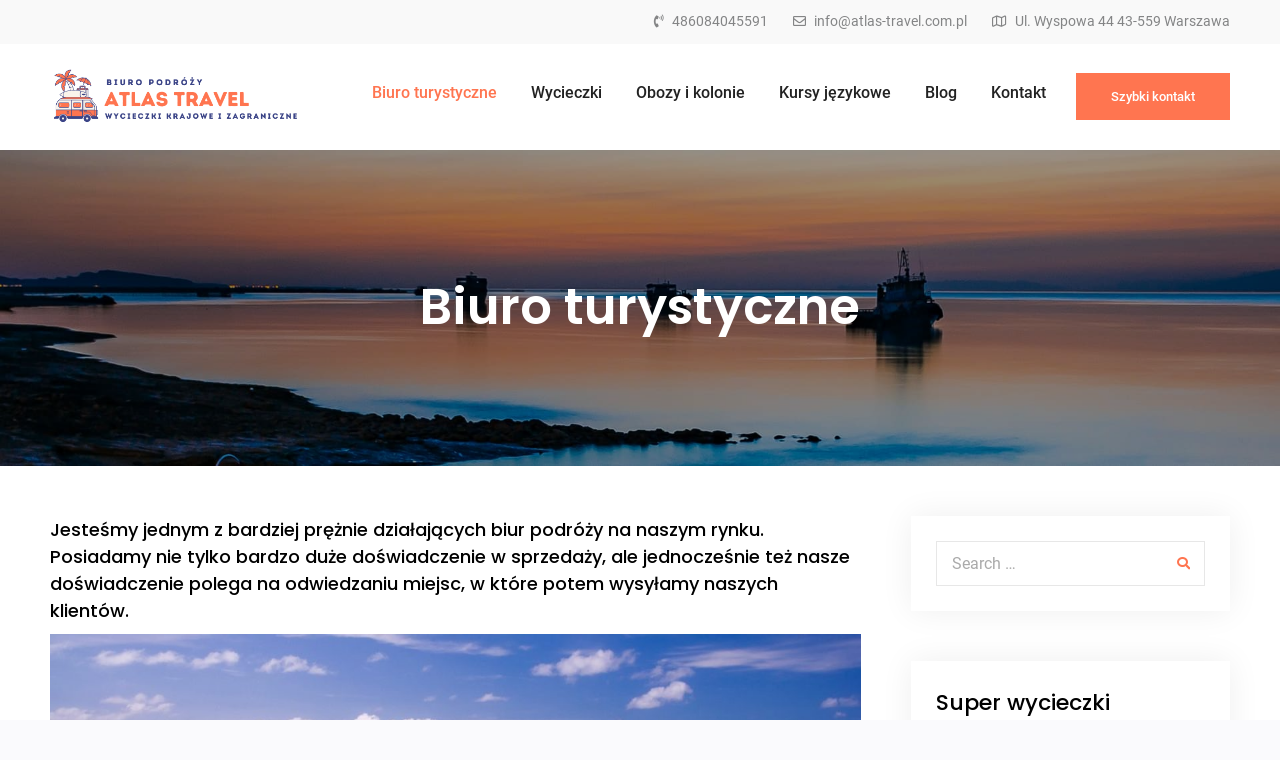

--- FILE ---
content_type: text/html; charset=UTF-8
request_url: https://atlas-travel.com.pl/
body_size: 10434
content:
<!doctype html>
<html lang="pl-PL">
	<head>
		<meta charset="UTF-8">
		<meta name="viewport" content="width=device-width, initial-scale=1">
		<link rel="profile" href="https://gmpg.org/xfn/11">

		<meta name='robots' content='index, follow, max-image-preview:large, max-snippet:-1, max-video-preview:-1' />

	<!-- This site is optimized with the Yoast SEO plugin v18.0 - https://yoast.com/wordpress/plugins/seo/ -->
	<title>Biuro turystyczne - Biuro podróży ATLAS TRAVEL</title>
	<link rel="canonical" href="https://atlas-travel.com.pl/" />
	<meta property="og:locale" content="pl_PL" />
	<meta property="og:type" content="website" />
	<meta property="og:title" content="Biuro turystyczne - Biuro podróży ATLAS TRAVEL" />
	<meta property="og:description" content="Jesteśmy jednym z bardziej prężnie działających biur podróży na naszym rynku. Posiadamy nie tylko bardzo duże doświadczenie w sprzedaży, ale jednocześnie też nasze doświadczenie polega na odwiedzaniu miejsc, w które potem wysyłamy naszych klientów. Nasza oferta jest przede wszystkim bardzo bogata, a tym samym nie ograniczamy się tylko i wyłącznie do tych najbardziej popularnych kierunków, ale jednocześnie też staramy się zaproponować naszym klientom coś naprawdę wyjątkowego. Czytaj dalej" />
	<meta property="og:url" content="https://atlas-travel.com.pl/" />
	<meta property="og:site_name" content="Biuro podróży ATLAS TRAVEL" />
	<meta property="article:modified_time" content="2019-02-22T09:40:27+00:00" />
	<meta property="og:image" content="http://atlas-travel.com.pl/wp-content/uploads/2019/02/travel-01-1024x575.jpg" />
	<meta name="twitter:card" content="summary_large_image" />
	<meta name="twitter:label1" content="Szacowany czas czytania" />
	<meta name="twitter:data1" content="2 minuty" />
	<script type="application/ld+json" class="yoast-schema-graph">{"@context":"https://schema.org","@graph":[{"@type":"WebSite","@id":"https://atlas-travel.com.pl/#website","url":"https://atlas-travel.com.pl/","name":"Biuro podróży ATLAS TRAVEL","description":"W ofercie mamy wycieczki krajowe i egzotyczne, obozy oraz kolonie, lub wyjazdy językowe.","potentialAction":[{"@type":"SearchAction","target":{"@type":"EntryPoint","urlTemplate":"https://atlas-travel.com.pl/?s={search_term_string}"},"query-input":"required name=search_term_string"}],"inLanguage":"pl-PL"},{"@type":"ImageObject","@id":"https://atlas-travel.com.pl/#primaryimage","inLanguage":"pl-PL","url":"http://atlas-travel.com.pl/wp-content/uploads/2019/02/travel-01-1024x575.jpg","contentUrl":"http://atlas-travel.com.pl/wp-content/uploads/2019/02/travel-01-1024x575.jpg"},{"@type":"WebPage","@id":"https://atlas-travel.com.pl/#webpage","url":"https://atlas-travel.com.pl/","name":"Biuro turystyczne - Biuro podróży ATLAS TRAVEL","isPartOf":{"@id":"https://atlas-travel.com.pl/#website"},"primaryImageOfPage":{"@id":"https://atlas-travel.com.pl/#primaryimage"},"datePublished":"2019-02-21T15:45:53+00:00","dateModified":"2019-02-22T09:40:27+00:00","breadcrumb":{"@id":"https://atlas-travel.com.pl/#breadcrumb"},"inLanguage":"pl-PL","potentialAction":[{"@type":"ReadAction","target":["https://atlas-travel.com.pl/"]}]},{"@type":"BreadcrumbList","@id":"https://atlas-travel.com.pl/#breadcrumb","itemListElement":[{"@type":"ListItem","position":1,"name":"Home"}]}]}</script>
	<!-- / Yoast SEO plugin. -->


<link rel="alternate" type="application/rss+xml" title="Biuro podróży ATLAS TRAVEL &raquo; Kanał z wpisami" href="https://atlas-travel.com.pl/feed/" />
<link rel="alternate" type="application/rss+xml" title="Biuro podróży ATLAS TRAVEL &raquo; Kanał z komentarzami" href="https://atlas-travel.com.pl/comments/feed/" />
<script type="text/javascript">
window._wpemojiSettings = {"baseUrl":"https:\/\/s.w.org\/images\/core\/emoji\/14.0.0\/72x72\/","ext":".png","svgUrl":"https:\/\/s.w.org\/images\/core\/emoji\/14.0.0\/svg\/","svgExt":".svg","source":{"concatemoji":"https:\/\/atlas-travel.com.pl\/wp-includes\/js\/wp-emoji-release.min.js?ver=6.1.9"}};
/*! This file is auto-generated */
!function(e,a,t){var n,r,o,i=a.createElement("canvas"),p=i.getContext&&i.getContext("2d");function s(e,t){var a=String.fromCharCode,e=(p.clearRect(0,0,i.width,i.height),p.fillText(a.apply(this,e),0,0),i.toDataURL());return p.clearRect(0,0,i.width,i.height),p.fillText(a.apply(this,t),0,0),e===i.toDataURL()}function c(e){var t=a.createElement("script");t.src=e,t.defer=t.type="text/javascript",a.getElementsByTagName("head")[0].appendChild(t)}for(o=Array("flag","emoji"),t.supports={everything:!0,everythingExceptFlag:!0},r=0;r<o.length;r++)t.supports[o[r]]=function(e){if(p&&p.fillText)switch(p.textBaseline="top",p.font="600 32px Arial",e){case"flag":return s([127987,65039,8205,9895,65039],[127987,65039,8203,9895,65039])?!1:!s([55356,56826,55356,56819],[55356,56826,8203,55356,56819])&&!s([55356,57332,56128,56423,56128,56418,56128,56421,56128,56430,56128,56423,56128,56447],[55356,57332,8203,56128,56423,8203,56128,56418,8203,56128,56421,8203,56128,56430,8203,56128,56423,8203,56128,56447]);case"emoji":return!s([129777,127995,8205,129778,127999],[129777,127995,8203,129778,127999])}return!1}(o[r]),t.supports.everything=t.supports.everything&&t.supports[o[r]],"flag"!==o[r]&&(t.supports.everythingExceptFlag=t.supports.everythingExceptFlag&&t.supports[o[r]]);t.supports.everythingExceptFlag=t.supports.everythingExceptFlag&&!t.supports.flag,t.DOMReady=!1,t.readyCallback=function(){t.DOMReady=!0},t.supports.everything||(n=function(){t.readyCallback()},a.addEventListener?(a.addEventListener("DOMContentLoaded",n,!1),e.addEventListener("load",n,!1)):(e.attachEvent("onload",n),a.attachEvent("onreadystatechange",function(){"complete"===a.readyState&&t.readyCallback()})),(e=t.source||{}).concatemoji?c(e.concatemoji):e.wpemoji&&e.twemoji&&(c(e.twemoji),c(e.wpemoji)))}(window,document,window._wpemojiSettings);
</script>
<style type="text/css">
img.wp-smiley,
img.emoji {
	display: inline !important;
	border: none !important;
	box-shadow: none !important;
	height: 1em !important;
	width: 1em !important;
	margin: 0 0.07em !important;
	vertical-align: -0.1em !important;
	background: none !important;
	padding: 0 !important;
}
</style>
	<link rel='stylesheet' id='wp-block-library-css' href='https://atlas-travel.com.pl/wp-includes/css/dist/block-library/style.min.css?ver=6.1.9' type='text/css' media='all' />
<style id='wp-block-library-theme-inline-css' type='text/css'>
.wp-block-audio figcaption{color:#555;font-size:13px;text-align:center}.is-dark-theme .wp-block-audio figcaption{color:hsla(0,0%,100%,.65)}.wp-block-audio{margin:0 0 1em}.wp-block-code{border:1px solid #ccc;border-radius:4px;font-family:Menlo,Consolas,monaco,monospace;padding:.8em 1em}.wp-block-embed figcaption{color:#555;font-size:13px;text-align:center}.is-dark-theme .wp-block-embed figcaption{color:hsla(0,0%,100%,.65)}.wp-block-embed{margin:0 0 1em}.blocks-gallery-caption{color:#555;font-size:13px;text-align:center}.is-dark-theme .blocks-gallery-caption{color:hsla(0,0%,100%,.65)}.wp-block-image figcaption{color:#555;font-size:13px;text-align:center}.is-dark-theme .wp-block-image figcaption{color:hsla(0,0%,100%,.65)}.wp-block-image{margin:0 0 1em}.wp-block-pullquote{border-top:4px solid;border-bottom:4px solid;margin-bottom:1.75em;color:currentColor}.wp-block-pullquote__citation,.wp-block-pullquote cite,.wp-block-pullquote footer{color:currentColor;text-transform:uppercase;font-size:.8125em;font-style:normal}.wp-block-quote{border-left:.25em solid;margin:0 0 1.75em;padding-left:1em}.wp-block-quote cite,.wp-block-quote footer{color:currentColor;font-size:.8125em;position:relative;font-style:normal}.wp-block-quote.has-text-align-right{border-left:none;border-right:.25em solid;padding-left:0;padding-right:1em}.wp-block-quote.has-text-align-center{border:none;padding-left:0}.wp-block-quote.is-large,.wp-block-quote.is-style-large,.wp-block-quote.is-style-plain{border:none}.wp-block-search .wp-block-search__label{font-weight:700}.wp-block-search__button{border:1px solid #ccc;padding:.375em .625em}:where(.wp-block-group.has-background){padding:1.25em 2.375em}.wp-block-separator.has-css-opacity{opacity:.4}.wp-block-separator{border:none;border-bottom:2px solid;margin-left:auto;margin-right:auto}.wp-block-separator.has-alpha-channel-opacity{opacity:1}.wp-block-separator:not(.is-style-wide):not(.is-style-dots){width:100px}.wp-block-separator.has-background:not(.is-style-dots){border-bottom:none;height:1px}.wp-block-separator.has-background:not(.is-style-wide):not(.is-style-dots){height:2px}.wp-block-table{margin:"0 0 1em 0"}.wp-block-table thead{border-bottom:3px solid}.wp-block-table tfoot{border-top:3px solid}.wp-block-table td,.wp-block-table th{word-break:normal}.wp-block-table figcaption{color:#555;font-size:13px;text-align:center}.is-dark-theme .wp-block-table figcaption{color:hsla(0,0%,100%,.65)}.wp-block-video figcaption{color:#555;font-size:13px;text-align:center}.is-dark-theme .wp-block-video figcaption{color:hsla(0,0%,100%,.65)}.wp-block-video{margin:0 0 1em}.wp-block-template-part.has-background{padding:1.25em 2.375em;margin-top:0;margin-bottom:0}
</style>
<link rel='stylesheet' id='classic-theme-styles-css' href='https://atlas-travel.com.pl/wp-includes/css/classic-themes.min.css?ver=1' type='text/css' media='all' />
<style id='global-styles-inline-css' type='text/css'>
body{--wp--preset--color--black: #111111;--wp--preset--color--cyan-bluish-gray: #abb8c3;--wp--preset--color--white: #ffffff;--wp--preset--color--pale-pink: #f78da7;--wp--preset--color--vivid-red: #cf2e2e;--wp--preset--color--luminous-vivid-orange: #ff6900;--wp--preset--color--luminous-vivid-amber: #fcb900;--wp--preset--color--light-green-cyan: #7bdcb5;--wp--preset--color--vivid-green-cyan: #00d084;--wp--preset--color--pale-cyan-blue: #8ed1fc;--wp--preset--color--vivid-cyan-blue: #0693e3;--wp--preset--color--vivid-purple: #9b51e0;--wp--preset--color--gray: #f4f4f4;--wp--preset--color--blue: #21759b;--wp--preset--color--orange: #FF7550;--wp--preset--gradient--vivid-cyan-blue-to-vivid-purple: linear-gradient(135deg,rgba(6,147,227,1) 0%,rgb(155,81,224) 100%);--wp--preset--gradient--light-green-cyan-to-vivid-green-cyan: linear-gradient(135deg,rgb(122,220,180) 0%,rgb(0,208,130) 100%);--wp--preset--gradient--luminous-vivid-amber-to-luminous-vivid-orange: linear-gradient(135deg,rgba(252,185,0,1) 0%,rgba(255,105,0,1) 100%);--wp--preset--gradient--luminous-vivid-orange-to-vivid-red: linear-gradient(135deg,rgba(255,105,0,1) 0%,rgb(207,46,46) 100%);--wp--preset--gradient--very-light-gray-to-cyan-bluish-gray: linear-gradient(135deg,rgb(238,238,238) 0%,rgb(169,184,195) 100%);--wp--preset--gradient--cool-to-warm-spectrum: linear-gradient(135deg,rgb(74,234,220) 0%,rgb(151,120,209) 20%,rgb(207,42,186) 40%,rgb(238,44,130) 60%,rgb(251,105,98) 80%,rgb(254,248,76) 100%);--wp--preset--gradient--blush-light-purple: linear-gradient(135deg,rgb(255,206,236) 0%,rgb(152,150,240) 100%);--wp--preset--gradient--blush-bordeaux: linear-gradient(135deg,rgb(254,205,165) 0%,rgb(254,45,45) 50%,rgb(107,0,62) 100%);--wp--preset--gradient--luminous-dusk: linear-gradient(135deg,rgb(255,203,112) 0%,rgb(199,81,192) 50%,rgb(65,88,208) 100%);--wp--preset--gradient--pale-ocean: linear-gradient(135deg,rgb(255,245,203) 0%,rgb(182,227,212) 50%,rgb(51,167,181) 100%);--wp--preset--gradient--electric-grass: linear-gradient(135deg,rgb(202,248,128) 0%,rgb(113,206,126) 100%);--wp--preset--gradient--midnight: linear-gradient(135deg,rgb(2,3,129) 0%,rgb(40,116,252) 100%);--wp--preset--duotone--dark-grayscale: url('#wp-duotone-dark-grayscale');--wp--preset--duotone--grayscale: url('#wp-duotone-grayscale');--wp--preset--duotone--purple-yellow: url('#wp-duotone-purple-yellow');--wp--preset--duotone--blue-red: url('#wp-duotone-blue-red');--wp--preset--duotone--midnight: url('#wp-duotone-midnight');--wp--preset--duotone--magenta-yellow: url('#wp-duotone-magenta-yellow');--wp--preset--duotone--purple-green: url('#wp-duotone-purple-green');--wp--preset--duotone--blue-orange: url('#wp-duotone-blue-orange');--wp--preset--font-size--small: 14px;--wp--preset--font-size--medium: 20px;--wp--preset--font-size--large: 42px;--wp--preset--font-size--x-large: 42px;--wp--preset--font-size--normal: 18px;--wp--preset--font-size--huge: 54px;--wp--preset--spacing--20: 0.44rem;--wp--preset--spacing--30: 0.67rem;--wp--preset--spacing--40: 1rem;--wp--preset--spacing--50: 1.5rem;--wp--preset--spacing--60: 2.25rem;--wp--preset--spacing--70: 3.38rem;--wp--preset--spacing--80: 5.06rem;}:where(.is-layout-flex){gap: 0.5em;}body .is-layout-flow > .alignleft{float: left;margin-inline-start: 0;margin-inline-end: 2em;}body .is-layout-flow > .alignright{float: right;margin-inline-start: 2em;margin-inline-end: 0;}body .is-layout-flow > .aligncenter{margin-left: auto !important;margin-right: auto !important;}body .is-layout-constrained > .alignleft{float: left;margin-inline-start: 0;margin-inline-end: 2em;}body .is-layout-constrained > .alignright{float: right;margin-inline-start: 2em;margin-inline-end: 0;}body .is-layout-constrained > .aligncenter{margin-left: auto !important;margin-right: auto !important;}body .is-layout-constrained > :where(:not(.alignleft):not(.alignright):not(.alignfull)){max-width: var(--wp--style--global--content-size);margin-left: auto !important;margin-right: auto !important;}body .is-layout-constrained > .alignwide{max-width: var(--wp--style--global--wide-size);}body .is-layout-flex{display: flex;}body .is-layout-flex{flex-wrap: wrap;align-items: center;}body .is-layout-flex > *{margin: 0;}:where(.wp-block-columns.is-layout-flex){gap: 2em;}.has-black-color{color: var(--wp--preset--color--black) !important;}.has-cyan-bluish-gray-color{color: var(--wp--preset--color--cyan-bluish-gray) !important;}.has-white-color{color: var(--wp--preset--color--white) !important;}.has-pale-pink-color{color: var(--wp--preset--color--pale-pink) !important;}.has-vivid-red-color{color: var(--wp--preset--color--vivid-red) !important;}.has-luminous-vivid-orange-color{color: var(--wp--preset--color--luminous-vivid-orange) !important;}.has-luminous-vivid-amber-color{color: var(--wp--preset--color--luminous-vivid-amber) !important;}.has-light-green-cyan-color{color: var(--wp--preset--color--light-green-cyan) !important;}.has-vivid-green-cyan-color{color: var(--wp--preset--color--vivid-green-cyan) !important;}.has-pale-cyan-blue-color{color: var(--wp--preset--color--pale-cyan-blue) !important;}.has-vivid-cyan-blue-color{color: var(--wp--preset--color--vivid-cyan-blue) !important;}.has-vivid-purple-color{color: var(--wp--preset--color--vivid-purple) !important;}.has-black-background-color{background-color: var(--wp--preset--color--black) !important;}.has-cyan-bluish-gray-background-color{background-color: var(--wp--preset--color--cyan-bluish-gray) !important;}.has-white-background-color{background-color: var(--wp--preset--color--white) !important;}.has-pale-pink-background-color{background-color: var(--wp--preset--color--pale-pink) !important;}.has-vivid-red-background-color{background-color: var(--wp--preset--color--vivid-red) !important;}.has-luminous-vivid-orange-background-color{background-color: var(--wp--preset--color--luminous-vivid-orange) !important;}.has-luminous-vivid-amber-background-color{background-color: var(--wp--preset--color--luminous-vivid-amber) !important;}.has-light-green-cyan-background-color{background-color: var(--wp--preset--color--light-green-cyan) !important;}.has-vivid-green-cyan-background-color{background-color: var(--wp--preset--color--vivid-green-cyan) !important;}.has-pale-cyan-blue-background-color{background-color: var(--wp--preset--color--pale-cyan-blue) !important;}.has-vivid-cyan-blue-background-color{background-color: var(--wp--preset--color--vivid-cyan-blue) !important;}.has-vivid-purple-background-color{background-color: var(--wp--preset--color--vivid-purple) !important;}.has-black-border-color{border-color: var(--wp--preset--color--black) !important;}.has-cyan-bluish-gray-border-color{border-color: var(--wp--preset--color--cyan-bluish-gray) !important;}.has-white-border-color{border-color: var(--wp--preset--color--white) !important;}.has-pale-pink-border-color{border-color: var(--wp--preset--color--pale-pink) !important;}.has-vivid-red-border-color{border-color: var(--wp--preset--color--vivid-red) !important;}.has-luminous-vivid-orange-border-color{border-color: var(--wp--preset--color--luminous-vivid-orange) !important;}.has-luminous-vivid-amber-border-color{border-color: var(--wp--preset--color--luminous-vivid-amber) !important;}.has-light-green-cyan-border-color{border-color: var(--wp--preset--color--light-green-cyan) !important;}.has-vivid-green-cyan-border-color{border-color: var(--wp--preset--color--vivid-green-cyan) !important;}.has-pale-cyan-blue-border-color{border-color: var(--wp--preset--color--pale-cyan-blue) !important;}.has-vivid-cyan-blue-border-color{border-color: var(--wp--preset--color--vivid-cyan-blue) !important;}.has-vivid-purple-border-color{border-color: var(--wp--preset--color--vivid-purple) !important;}.has-vivid-cyan-blue-to-vivid-purple-gradient-background{background: var(--wp--preset--gradient--vivid-cyan-blue-to-vivid-purple) !important;}.has-light-green-cyan-to-vivid-green-cyan-gradient-background{background: var(--wp--preset--gradient--light-green-cyan-to-vivid-green-cyan) !important;}.has-luminous-vivid-amber-to-luminous-vivid-orange-gradient-background{background: var(--wp--preset--gradient--luminous-vivid-amber-to-luminous-vivid-orange) !important;}.has-luminous-vivid-orange-to-vivid-red-gradient-background{background: var(--wp--preset--gradient--luminous-vivid-orange-to-vivid-red) !important;}.has-very-light-gray-to-cyan-bluish-gray-gradient-background{background: var(--wp--preset--gradient--very-light-gray-to-cyan-bluish-gray) !important;}.has-cool-to-warm-spectrum-gradient-background{background: var(--wp--preset--gradient--cool-to-warm-spectrum) !important;}.has-blush-light-purple-gradient-background{background: var(--wp--preset--gradient--blush-light-purple) !important;}.has-blush-bordeaux-gradient-background{background: var(--wp--preset--gradient--blush-bordeaux) !important;}.has-luminous-dusk-gradient-background{background: var(--wp--preset--gradient--luminous-dusk) !important;}.has-pale-ocean-gradient-background{background: var(--wp--preset--gradient--pale-ocean) !important;}.has-electric-grass-gradient-background{background: var(--wp--preset--gradient--electric-grass) !important;}.has-midnight-gradient-background{background: var(--wp--preset--gradient--midnight) !important;}.has-small-font-size{font-size: var(--wp--preset--font-size--small) !important;}.has-medium-font-size{font-size: var(--wp--preset--font-size--medium) !important;}.has-large-font-size{font-size: var(--wp--preset--font-size--large) !important;}.has-x-large-font-size{font-size: var(--wp--preset--font-size--x-large) !important;}
.wp-block-navigation a:where(:not(.wp-element-button)){color: inherit;}
:where(.wp-block-columns.is-layout-flex){gap: 2em;}
.wp-block-pullquote{font-size: 1.5em;line-height: 1.6;}
</style>
<link rel='stylesheet' id='rpt_front_style-css' href='https://atlas-travel.com.pl/wp-content/plugins/related-posts-thumbnails/assets/css/front.css?ver=1.9.0' type='text/css' media='all' />
<link rel='stylesheet' id='travel-gem-font-awesome-css' href='https://atlas-travel.com.pl/wp-content/themes/travel-gem/third-party/font-awesome/css/fontawesome-all.min.css?ver=5.0.0' type='text/css' media='all' />
<link rel='stylesheet' id='travel-gem-google-fonts-css' href='https://atlas-travel.com.pl/wp-content/fonts/41f507310083a0aa7d6fbfdf15cbfac8.css' type='text/css' media='all' />
<link rel='stylesheet' id='jquery-sidr-css' href='https://atlas-travel.com.pl/wp-content/themes/travel-gem/third-party/sidr/css/jquery.sidr.dark.min.css?ver=2.2.1' type='text/css' media='all' />
<link rel='stylesheet' id='travel-gem-style-css' href='https://atlas-travel.com.pl/wp-content/themes/travel-gem/style.css?ver=20230207-132029' type='text/css' media='all' />
<link rel='stylesheet' id='travel-gem-block-style-css' href='https://atlas-travel.com.pl/wp-content/themes/travel-gem/css/blocks.css?ver=20230207-132029' type='text/css' media='all' />
<script type='text/javascript' src='https://atlas-travel.com.pl/wp-includes/js/jquery/jquery.min.js?ver=3.6.1' id='jquery-core-js'></script>
<script type='text/javascript' src='https://atlas-travel.com.pl/wp-includes/js/jquery/jquery-migrate.min.js?ver=3.3.2' id='jquery-migrate-js'></script>
<link rel="https://api.w.org/" href="https://atlas-travel.com.pl/wp-json/" /><link rel="alternate" type="application/json" href="https://atlas-travel.com.pl/wp-json/wp/v2/pages/7" /><link rel="EditURI" type="application/rsd+xml" title="RSD" href="https://atlas-travel.com.pl/xmlrpc.php?rsd" />
<link rel="wlwmanifest" type="application/wlwmanifest+xml" href="https://atlas-travel.com.pl/wp-includes/wlwmanifest.xml" />
<meta name="generator" content="WordPress 6.1.9" />
<link rel='shortlink' href='https://atlas-travel.com.pl/' />
<link rel="alternate" type="application/json+oembed" href="https://atlas-travel.com.pl/wp-json/oembed/1.0/embed?url=https%3A%2F%2Fatlas-travel.com.pl%2F" />
<link rel="alternate" type="text/xml+oembed" href="https://atlas-travel.com.pl/wp-json/oembed/1.0/embed?url=https%3A%2F%2Fatlas-travel.com.pl%2F&#038;format=xml" />
			<style>
			#related_posts_thumbnails li{
				border-right: 1px solid #dddddd;
				background-color: #ffffff			}
			#related_posts_thumbnails li:hover{
				background-color: #eeeeee;
			}
			.relpost_content{
				font-size:	12px;
				color: 		#333333;
			}
			.relpost-block-single{
				background-color: #ffffff;
				border-right: 1px solid  #dddddd;
				border-left: 1px solid  #dddddd;
				margin-right: -1px;
			}
			.relpost-block-single:hover{
				background-color: #eeeeee;
			}
		</style>

		</head>

	<body class="home page-template-default page page-id-7 wp-custom-logo wp-embed-responsive archive-layout-grid global-layout-right-sidebar header-layout-1 enabled-sticky-primary-menu">
		<svg xmlns="http://www.w3.org/2000/svg" viewBox="0 0 0 0" width="0" height="0" focusable="false" role="none" style="visibility: hidden; position: absolute; left: -9999px; overflow: hidden;" ><defs><filter id="wp-duotone-dark-grayscale"><feColorMatrix color-interpolation-filters="sRGB" type="matrix" values=" .299 .587 .114 0 0 .299 .587 .114 0 0 .299 .587 .114 0 0 .299 .587 .114 0 0 " /><feComponentTransfer color-interpolation-filters="sRGB" ><feFuncR type="table" tableValues="0 0.49803921568627" /><feFuncG type="table" tableValues="0 0.49803921568627" /><feFuncB type="table" tableValues="0 0.49803921568627" /><feFuncA type="table" tableValues="1 1" /></feComponentTransfer><feComposite in2="SourceGraphic" operator="in" /></filter></defs></svg><svg xmlns="http://www.w3.org/2000/svg" viewBox="0 0 0 0" width="0" height="0" focusable="false" role="none" style="visibility: hidden; position: absolute; left: -9999px; overflow: hidden;" ><defs><filter id="wp-duotone-grayscale"><feColorMatrix color-interpolation-filters="sRGB" type="matrix" values=" .299 .587 .114 0 0 .299 .587 .114 0 0 .299 .587 .114 0 0 .299 .587 .114 0 0 " /><feComponentTransfer color-interpolation-filters="sRGB" ><feFuncR type="table" tableValues="0 1" /><feFuncG type="table" tableValues="0 1" /><feFuncB type="table" tableValues="0 1" /><feFuncA type="table" tableValues="1 1" /></feComponentTransfer><feComposite in2="SourceGraphic" operator="in" /></filter></defs></svg><svg xmlns="http://www.w3.org/2000/svg" viewBox="0 0 0 0" width="0" height="0" focusable="false" role="none" style="visibility: hidden; position: absolute; left: -9999px; overflow: hidden;" ><defs><filter id="wp-duotone-purple-yellow"><feColorMatrix color-interpolation-filters="sRGB" type="matrix" values=" .299 .587 .114 0 0 .299 .587 .114 0 0 .299 .587 .114 0 0 .299 .587 .114 0 0 " /><feComponentTransfer color-interpolation-filters="sRGB" ><feFuncR type="table" tableValues="0.54901960784314 0.98823529411765" /><feFuncG type="table" tableValues="0 1" /><feFuncB type="table" tableValues="0.71764705882353 0.25490196078431" /><feFuncA type="table" tableValues="1 1" /></feComponentTransfer><feComposite in2="SourceGraphic" operator="in" /></filter></defs></svg><svg xmlns="http://www.w3.org/2000/svg" viewBox="0 0 0 0" width="0" height="0" focusable="false" role="none" style="visibility: hidden; position: absolute; left: -9999px; overflow: hidden;" ><defs><filter id="wp-duotone-blue-red"><feColorMatrix color-interpolation-filters="sRGB" type="matrix" values=" .299 .587 .114 0 0 .299 .587 .114 0 0 .299 .587 .114 0 0 .299 .587 .114 0 0 " /><feComponentTransfer color-interpolation-filters="sRGB" ><feFuncR type="table" tableValues="0 1" /><feFuncG type="table" tableValues="0 0.27843137254902" /><feFuncB type="table" tableValues="0.5921568627451 0.27843137254902" /><feFuncA type="table" tableValues="1 1" /></feComponentTransfer><feComposite in2="SourceGraphic" operator="in" /></filter></defs></svg><svg xmlns="http://www.w3.org/2000/svg" viewBox="0 0 0 0" width="0" height="0" focusable="false" role="none" style="visibility: hidden; position: absolute; left: -9999px; overflow: hidden;" ><defs><filter id="wp-duotone-midnight"><feColorMatrix color-interpolation-filters="sRGB" type="matrix" values=" .299 .587 .114 0 0 .299 .587 .114 0 0 .299 .587 .114 0 0 .299 .587 .114 0 0 " /><feComponentTransfer color-interpolation-filters="sRGB" ><feFuncR type="table" tableValues="0 0" /><feFuncG type="table" tableValues="0 0.64705882352941" /><feFuncB type="table" tableValues="0 1" /><feFuncA type="table" tableValues="1 1" /></feComponentTransfer><feComposite in2="SourceGraphic" operator="in" /></filter></defs></svg><svg xmlns="http://www.w3.org/2000/svg" viewBox="0 0 0 0" width="0" height="0" focusable="false" role="none" style="visibility: hidden; position: absolute; left: -9999px; overflow: hidden;" ><defs><filter id="wp-duotone-magenta-yellow"><feColorMatrix color-interpolation-filters="sRGB" type="matrix" values=" .299 .587 .114 0 0 .299 .587 .114 0 0 .299 .587 .114 0 0 .299 .587 .114 0 0 " /><feComponentTransfer color-interpolation-filters="sRGB" ><feFuncR type="table" tableValues="0.78039215686275 1" /><feFuncG type="table" tableValues="0 0.94901960784314" /><feFuncB type="table" tableValues="0.35294117647059 0.47058823529412" /><feFuncA type="table" tableValues="1 1" /></feComponentTransfer><feComposite in2="SourceGraphic" operator="in" /></filter></defs></svg><svg xmlns="http://www.w3.org/2000/svg" viewBox="0 0 0 0" width="0" height="0" focusable="false" role="none" style="visibility: hidden; position: absolute; left: -9999px; overflow: hidden;" ><defs><filter id="wp-duotone-purple-green"><feColorMatrix color-interpolation-filters="sRGB" type="matrix" values=" .299 .587 .114 0 0 .299 .587 .114 0 0 .299 .587 .114 0 0 .299 .587 .114 0 0 " /><feComponentTransfer color-interpolation-filters="sRGB" ><feFuncR type="table" tableValues="0.65098039215686 0.40392156862745" /><feFuncG type="table" tableValues="0 1" /><feFuncB type="table" tableValues="0.44705882352941 0.4" /><feFuncA type="table" tableValues="1 1" /></feComponentTransfer><feComposite in2="SourceGraphic" operator="in" /></filter></defs></svg><svg xmlns="http://www.w3.org/2000/svg" viewBox="0 0 0 0" width="0" height="0" focusable="false" role="none" style="visibility: hidden; position: absolute; left: -9999px; overflow: hidden;" ><defs><filter id="wp-duotone-blue-orange"><feColorMatrix color-interpolation-filters="sRGB" type="matrix" values=" .299 .587 .114 0 0 .299 .587 .114 0 0 .299 .587 .114 0 0 .299 .587 .114 0 0 " /><feComponentTransfer color-interpolation-filters="sRGB" ><feFuncR type="table" tableValues="0.098039215686275 1" /><feFuncG type="table" tableValues="0 0.66274509803922" /><feFuncB type="table" tableValues="0.84705882352941 0.41960784313725" /><feFuncA type="table" tableValues="1 1" /></feComponentTransfer><feComposite in2="SourceGraphic" operator="in" /></filter></defs></svg>		<div id="page" class="site">
			<a class="skip-link screen-reader-text" href="#content">Skip to content</a>
			<a id="mobile-trigger" href="#mob-menu"><i class="fas fa-bars"></i><i class="fa fa-times" aria-hidden="true"></i></a>
			<div id="mob-menu">
				<ul id="menu-x" class="menu"><li id="menu-item-22" class="menu-item menu-item-type-post_type menu-item-object-page menu-item-home current-menu-item page_item page-item-7 current_page_item menu-item-22"><a href="https://atlas-travel.com.pl/" aria-current="page">Biuro turystyczne</a></li>
<li id="menu-item-21" class="menu-item menu-item-type-post_type menu-item-object-page menu-item-21"><a href="https://atlas-travel.com.pl/wycieczki/">Wycieczki</a></li>
<li id="menu-item-20" class="menu-item menu-item-type-post_type menu-item-object-page menu-item-20"><a href="https://atlas-travel.com.pl/obozy-i-kolonie/">Obozy i kolonie</a></li>
<li id="menu-item-19" class="menu-item menu-item-type-post_type menu-item-object-page menu-item-19"><a href="https://atlas-travel.com.pl/kursy-jezykowe/">Kursy językowe</a></li>
<li id="menu-item-23" class="menu-item menu-item-type-taxonomy menu-item-object-category menu-item-23"><a href="https://atlas-travel.com.pl/blog/">Blog</a></li>
<li id="menu-item-18" class="menu-item menu-item-type-post_type menu-item-object-page menu-item-18"><a href="https://atlas-travel.com.pl/kontakt/">Kontakt</a></li>
</ul>			</div><!-- #mob-menu -->

			
<div id="tophead">
	<div class="container">
				<div id="quick-contact">
			<ul>
									<li class="quick-call">
						<a href="tel:486084045591">486084045591</a>
					</li>
													<li class="quick-email">
						<a href="/cdn-cgi/l/email-protection#8ee7e0e8e1ceeffae2effda3fafceff8ebe2a0ede1e3a0fee2">in&#102;o&#064;&#097;t&#108;&#097;s-&#116;&#114;a&#118;&#101;l&#046;co&#109;&#046;pl</a>
					</li>
													<li class="quick-address">
						Ul. Wyspowa 44 43-559 Warszawa					</li>
							</ul>
		</div><!-- #quick-contact -->
				<div class="header-social-wrapper">
					</div><!-- .header-social-wrapper -->
	</div><!-- .container -->
</div><!-- #tophead -->

<header id="masthead" class="site-header">
	<div class="container">

				<div class="site-branding">
			<a href="https://atlas-travel.com.pl/" class="custom-logo-link"  aria-current="page"><img width="481" height="107" src="https://atlas-travel.com.pl/wp-content/uploads/2023/12/cropped-ATLAS-TRAVEL-1.png" class="custom-logo" alt="Biuro podróży ATLAS TRAVEL" decoding="async" srcset="https://atlas-travel.com.pl/wp-content/uploads/2023/12/cropped-ATLAS-TRAVEL-1.png 481w, https://atlas-travel.com.pl/wp-content/uploads/2023/12/cropped-ATLAS-TRAVEL-1-300x67.png 300w" sizes="(max-width: 481px) 100vw, 481px" /></a>					</div><!-- .site-branding -->
		
		<div id="header-right">
			<div id="quick-link-buttons">
													<a href="https://atlas-travel.com.pl/kontakt/" class="custom-button quick-link-button">Szybki kontakt</a>
							</div><!-- #quick-link-buttons -->
		</div><!-- #header-right -->

		<div id="main-navigation">
			<nav id="site-navigation" class="main-navigation">
				<div class="menu-x-container"><ul id="primary-menu" class="menu"><li class="menu-item menu-item-type-post_type menu-item-object-page menu-item-home current-menu-item page_item page-item-7 current_page_item menu-item-22"><a href="https://atlas-travel.com.pl/" aria-current="page">Biuro turystyczne</a></li>
<li class="menu-item menu-item-type-post_type menu-item-object-page menu-item-21"><a href="https://atlas-travel.com.pl/wycieczki/">Wycieczki</a></li>
<li class="menu-item menu-item-type-post_type menu-item-object-page menu-item-20"><a href="https://atlas-travel.com.pl/obozy-i-kolonie/">Obozy i kolonie</a></li>
<li class="menu-item menu-item-type-post_type menu-item-object-page menu-item-19"><a href="https://atlas-travel.com.pl/kursy-jezykowe/">Kursy językowe</a></li>
<li class="menu-item menu-item-type-taxonomy menu-item-object-category menu-item-23"><a href="https://atlas-travel.com.pl/blog/">Blog</a></li>
<li class="menu-item menu-item-type-post_type menu-item-object-page menu-item-18"><a href="https://atlas-travel.com.pl/kontakt/">Kontakt</a></li>
</ul></div>			</nav><!-- #site-navigation -->
		</div><!-- #main-navigation -->

	</div><!-- .container -->
</header><!-- #masthead -->

<div id="custom-header" class="custom-header-enabled ch-layout-1">
			<img src="https://atlas-travel.com.pl/wp-content/themes/travel-gem/images/default-banner.jpg" alt="" />
	
					<div class="custom-header-content">
			<div class="container">
									<h2 class="page-title">					Biuro turystyczne					</h2>				
																</div><!-- .container -->
		</div><!-- .custom-header-content -->
	
</div><!-- #custom-header -->

			<div id="content" class="site-content">

				<div class="container">

					<div class="inner-wrapper">

	<div id="primary" class="content-area">
		<main id="main" class="site-main">

			
<article id="post-7" class="post-7 page type-page status-publish hentry">

	
	<div class="entry-content">
		
<h4>Jesteśmy jednym z bardziej prężnie działających biur podróży na naszym rynku. Posiadamy nie tylko bardzo duże doświadczenie w sprzedaży, ale jednocześnie też nasze doświadczenie polega na odwiedzaniu miejsc, w które potem wysyłamy naszych klientów. </h4>



<div class="wp-block-image"><figure class="aligncenter"><img decoding="async" width="1024" height="575" src="https://atlas-travel.com.pl/wp-content/uploads/2019/02/travel-01-1024x575.jpg" alt="" class="wp-image-28" srcset="https://atlas-travel.com.pl/wp-content/uploads/2019/02/travel-01-1024x575.jpg 1024w, https://atlas-travel.com.pl/wp-content/uploads/2019/02/travel-01-300x169.jpg 300w, https://atlas-travel.com.pl/wp-content/uploads/2019/02/travel-01-768x431.jpg 768w, https://atlas-travel.com.pl/wp-content/uploads/2019/02/travel-01.jpg 1280w" sizes="(max-width: 1024px) 100vw, 1024px" /></figure></div>



<p>Nasza oferta jest przede wszystkim bardzo bogata, a tym samym nie ograniczamy się tylko i wyłącznie do tych najbardziej popularnych kierunków, ale jednocześnie też staramy się zaproponować naszym klientom coś naprawdę wyjątkowego. Nasze biuro podróży zatrudnia własnych pilotów, przewodników, a w wielu miejscach na świecie własnych rezydentów. Organizujemy wycieczki autokarowe, lotnicze, wycieczki do wielu różnych krajów, tych bardziej i mniej egzotycznych. Poza tym również zajmujemy się organizacją wycieczek szkolnych, różnego rodzaju obozów szkolnych, sportowych, wyjazdów integracyjnych dla zakładów pracy, pielgrzymek oraz wielu innych wydarzeń związanych bezpośrednio z turystyką Oprócz bardzo wielu atrakcyjnych wyjazdów zapewniamy opiekę pilota, przewodnika, zapewniamy także bardzo atrakcyjne warunki ubezpieczenia. To, co jest bardzo istotne, to fakt, że posiadamy stosowne gwarancje bankowe oraz ubezpieczeniowe, dzięki czemu klient ma pewność, że nie we współpracy z naszym biurem podróży nie czekają na niego żadne niemiłe niespodzianki. Nasze biuro podróży zapewnia bierny wypoczynek na plaży, ale jednocześnie też zapewniamy moc atrakcji w postaci wycieczek objazdowych, w postaci wypraw bardzo egzotycznych, wypraw na safari czy też wyjazdów w dzikie, mało dostępne rejony naszego globu, wyprawy dla nielicznych, chcących sprawdzić samego siebie w trudnych warunkach, a jednocześnie też przeżyć coś bardzo wyjątkowego. </p>



<div class="wp-block-image"><figure class="aligncenter"><img decoding="async" loading="lazy" width="1024" height="768" src="https://atlas-travel.com.pl/wp-content/uploads/2019/02/alicante-2-1024x768.jpg" alt="" class="wp-image-24" srcset="https://atlas-travel.com.pl/wp-content/uploads/2019/02/alicante-2-1024x768.jpg 1024w, https://atlas-travel.com.pl/wp-content/uploads/2019/02/alicante-2-300x225.jpg 300w, https://atlas-travel.com.pl/wp-content/uploads/2019/02/alicante-2-768x576.jpg 768w, https://atlas-travel.com.pl/wp-content/uploads/2019/02/alicante-2.jpg 1280w" sizes="(max-width: 1024px) 100vw, 1024px" /></figure></div>



<p>Staramy się oczywiście być na bieżąco, stale rozwijać naszą ofertę i tym samym proponować naszym klientom coś nowego. Istniejemy na rynku od bardzo dawna, a tym samym znamy zmieniający się rynek turystyczny i jesteśmy w stanie stworzyć doskonałą ofertę dla każdego rodzaju klienta, dla tych bardziej i mniej wybrednych.</p>
	</div><!-- .entry-content -->

	</article><!-- #post-7 -->

		</main><!-- #main -->
	</div><!-- #primary -->

<div id="sidebar-primary" class="widget-area sidebar" role="complementary">
			<section id="search-2" class="widget widget_search">

<form role="search" method="get" class="search-form" action="https://atlas-travel.com.pl/">
	<label for="search-form-696bbfbc1fc95">
		<span class="screen-reader-text">Search for:</span>
	</label>
	<input type="search" id="search-form-696bbfbc1fc95" class="search-field" placeholder="Search &hellip;" value="" name="s" />
	<input type="submit" class="search-submit" value="&#xf002;" />
</form><!-- .search-form -->
</section><section id="text-2" class="widget widget_text"><h2 class="widget-title">Super wycieczki</h2>			<div class="textwidget"><p>Nasze wycieczki obfitują w bardzo niezwykłe atrakcje, a ponadto są one prowadzone przez bardzo doświadczonych przewodników, których wiedza jest bardzo szeroka. Tym samym każdy ma możliwość poznania bardzo wiele ciekawostek, bardzo wiele faktów z historii czy też tradycji miejscowych.</p>
</div>
		</section><section id="text-3" class="widget widget_text"><h2 class="widget-title">Oferta obozów i koloni</h2>			<div class="textwidget"><p>Mamy w niej zawarte obozy tematyczne. Nie ma tak, że klient zakupuje po prostu wyjazd na obóz, ponieważ każda tego rodzaju impreza jest związana z konkretną tematyką. Przykładem tego może być obóz fit, obóz rekreacyjny, obóz survivalowy, obóz sportowy, obóz języka angielskiego, obóz plastyczny czy też innego rodzaju. Szczegóły związane z rodzajami organizowanych przez obozów można znaleźć na naszej stronie internetowej. Istotnym elementem jest fakt, że organizujemy owe obozy jak i kolonie w bardzo wielu miejscach w naszym kraju oraz poza jego granicami.</p>
</div>
		</section><section id="text-4" class="widget widget_text"><h2 class="widget-title">Obozy językowe</h2>			<div class="textwidget"><p>Organizujemy kursy językowe w Anglii, Włoszech, w Hiszpanii, Grecji, Niemczech, we Francji.<br />
Oczywiście owe kursy wakacyjne zawierają w sobie codzienne zajęcia danego języka, ale to nie wszystko. Jak najbardziej można niemalże od razu skonfrontować nabytą wiedzę w praktyce. Poza samą nauką, w programie owych kursów jest wiele różnych atrakcji.</p>
</div>
		</section>	</div><!-- #sidebar-primary -->

				</div><!-- .inner-wrapper -->

			</div><!-- .container -->

		</div><!-- #content -->

		
<div id="footer-widgets">
	<div class="container">
		<div class="inner-wrapper">
							<aside class="footer-active-2 footer-widget-area">
				
		<div id="recent-posts-3" class="widget widget_recent_entries">
		<h3 class="widget-title">Nowe artykuły</h3>
		<ul>
											<li>
					<a href="https://atlas-travel.com.pl/przeglad-rejestracyjny-w-lublinie-7-rzeczy-ktore-moga-zaskoczyc-kierowcow/">Przegląd rejestracyjny w lublinie – 7 rzeczy, które mogą zaskoczyć kierowców</a>
									</li>
											<li>
					<a href="https://atlas-travel.com.pl/wklad-wlasny-ile-naprawde-musisz-miec-a-ile-to-mit/">Wkład własny – ile naprawdę musisz mieć, a ile to mit</a>
									</li>
											<li>
					<a href="https://atlas-travel.com.pl/znajdz-tanie-przesylki-i-najlepsze-firmy-kurierskie-dzieki-kurierhub/">Znajdź tanie przesyłki i najlepsze firmy kurierskie dzięki kurierhub</a>
									</li>
					</ul>

		</div>				</aside><!-- .footer-widget-area -->
							<aside class="footer-active-2 footer-widget-area">
				<div id="categories-3" class="widget widget_categories"><h3 class="widget-title">Kategorie wpisów</h3><form action="https://atlas-travel.com.pl" method="get"><label class="screen-reader-text" for="cat">Kategorie wpisów</label><select  name='cat' id='cat' class='postform'>
	<option value='-1'>Wybierz kategorię</option>
	<option class="level-0" value="3">Biznes</option>
	<option class="level-0" value="1">Blog</option>
	<option class="level-0" value="8">Dom</option>
	<option class="level-0" value="5">Finanse</option>
	<option class="level-0" value="6">Handel</option>
	<option class="level-0" value="7">Rozrywka</option>
	<option class="level-0" value="4">Sport</option>
	<option class="level-0" value="2">Turystyka</option>
	<option class="level-0" value="10">Zdrowie</option>
</select>
</form>
<script data-cfasync="false" src="/cdn-cgi/scripts/5c5dd728/cloudflare-static/email-decode.min.js"></script><script type="text/javascript">
/* <![CDATA[ */
(function() {
	var dropdown = document.getElementById( "cat" );
	function onCatChange() {
		if ( dropdown.options[ dropdown.selectedIndex ].value > 0 ) {
			dropdown.parentNode.submit();
		}
	}
	dropdown.onchange = onCatChange;
})();
/* ]]> */
</script>

			</div>				</aside><!-- .footer-widget-area -->
					</div><!-- .inner-wrapper -->
	</div><!-- .container -->
</div><!-- #footer-widgets -->

<footer id="colophon" class="site-footer">
		
				<div class="colophon-bottom">
			<div class="container">
									<div class="copyright">
						<p>Copyright © Biuro podróży ATLAS TRAVEL</p>
					</div><!-- .copyright -->
				
									<div class="site-info">
						<p>Travel Gem by <a target="_blank" rel="designer" href="https://wenthemes.com/">WEN Themes</a></p>
					</div><!-- .site-info -->
							</div><!-- .container -->
		</div><!-- .colophon-bottom -->
	</footer><!-- #colophon -->

	</div><!-- #page -->

	<a href="#page" class="scrollup" id="btn-scrollup"><i class="fas fa-long-arrow-alt-up"></i></a><script type='text/javascript' src='https://atlas-travel.com.pl/wp-content/themes/travel-gem/third-party/sidr/js/jquery.sidr.min.js?ver=2.2.1' id='jquery-sidr-js'></script>
<script type='text/javascript' src='https://atlas-travel.com.pl/wp-content/themes/travel-gem/js/navigation.js?ver=20151215' id='travel-gem-navigation-js'></script>
<script type='text/javascript' src='https://atlas-travel.com.pl/wp-content/themes/travel-gem/js/skip-link-focus-fix.js?ver=20151215' id='travel-gem-skip-link-focus-fix-js'></script>
<script type='text/javascript' src='https://atlas-travel.com.pl/wp-includes/js/imagesloaded.min.js?ver=4.1.4' id='imagesloaded-js'></script>
<script type='text/javascript' src='https://atlas-travel.com.pl/wp-includes/js/masonry.min.js?ver=4.2.2' id='masonry-js'></script>
<script type='text/javascript' src='https://atlas-travel.com.pl/wp-content/themes/travel-gem/js/custom.min.js?ver=1.0.0' id='travel-gem-custom-js'></script>
	<script defer src="https://static.cloudflareinsights.com/beacon.min.js/vcd15cbe7772f49c399c6a5babf22c1241717689176015" integrity="sha512-ZpsOmlRQV6y907TI0dKBHq9Md29nnaEIPlkf84rnaERnq6zvWvPUqr2ft8M1aS28oN72PdrCzSjY4U6VaAw1EQ==" data-cf-beacon='{"version":"2024.11.0","token":"12c346c8d26e4b6da9f59269235438fc","r":1,"server_timing":{"name":{"cfCacheStatus":true,"cfEdge":true,"cfExtPri":true,"cfL4":true,"cfOrigin":true,"cfSpeedBrain":true},"location_startswith":null}}' crossorigin="anonymous"></script>
</body>
</html>


--- FILE ---
content_type: application/javascript
request_url: https://atlas-travel.com.pl/wp-content/themes/travel-gem/js/custom.min.js?ver=1.0.0
body_size: 214
content:
!function(){"use strict";jQuery(document).ready(function(o){o("#mobile-trigger").sidr({timing:"ease-in-out",speed:500,source:"#mob-menu",renaming:!1,name:"sidr-main"}),o("#sidr-main").find(".sub-menu").before('<span class="dropdown-toggle"><strong class="dropdown-icon"></strong>'),o("#sidr-main").find(".dropdown-toggle").on("click",function(n){n.preventDefault(),o(this).next(".sub-menu").slideToggle(),o(this).toggleClass("toggle-on")}),o("body").hasClass("enabled-sticky-primary-menu")&&o(window).on("scroll",function(){o(window).scrollTop()>o("#main-navigation,.site-header").offset().top&&!o("#main-navigation,.site-header").hasClass("fixed")?o("#main-navigation,.site-header").addClass("fixed"):0===o(window).scrollTop()&&o("#main-navigation,.site-header").removeClass("fixed")});var n,e=o("#btn-scrollup");o(window).on("scroll",function(){100<o(this).scrollTop()?e.fadeIn():e.fadeOut()}),e.on("click",function(){return o("html, body").animate({scrollTop:0},600),!1}),o("body").hasClass("archive-layout-grid")&&0<o("#masonry-loop").length&&((n=o("#main")).imagesLoaded(function(){n.masonry({columnWidth:".hentry",itemSelector:".hentry",percentPosition:!0}),o(".hentry").fadeIn()}),o(window).on("resize",function(){n.masonry()}))})}();